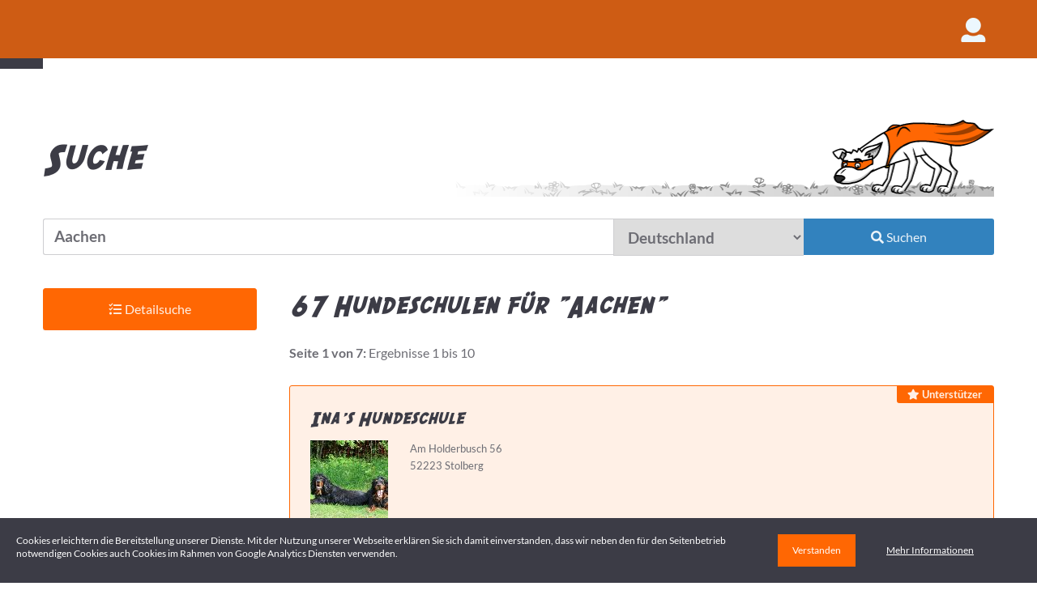

--- FILE ---
content_type: text/html; charset=UTF-8
request_url: https://www.hundeschulen-verzeichnis.com/verzeichnis/hundeschulen-Aachen?land=de
body_size: 10723
content:
<!doctype html>
<html>
<head>
		<link href="/img/favicon.png" rel="icon" type="image/png">	<title>67 Hundeschulen / Hundetrainer in Aachen</title>
<meta name="robots" content="index,follow">
<meta name="description" content="Sie suchen eine passende Hundeschule in Aachen? ✅ In dem modernsten und größten Verzeichnis Deutschlands finden Sie ein große Auswahl an Hundetrainern und Hundeschulen. ✅">	
	<meta name="keywords" content="Hundeschule,Hundeschule Berlin,Hundeschule München,Hundeschule Hamburg,Hundeschule Hannover">
	<meta property="og:title" content="Hundeschulen Verzeichnis | Jetzt Hundeschule in deiner Nähe finden">
	<meta property="og:image" content="https://www.hundeschulen-verzeichnis.com/theme/images/logo.png">
	<meta property="og:type" content="website">
	<meta property="og:url" content="http://www.hundeschulen-verzeichnis.com">
	<meta property="og:description" content="Jetzt Hundeschule finden! Sie suchen nach Hundeschulen in Ihrer Nähe oder besitzen eine? Jetzt suchen oder eintragen lassen. Über 2000 sind bereits eingetragen.">
	<meta property="dcterms:title" content="Hundeschulen Verzeichnis | Jetzt Hundeschule in deiner Nähe finden">
	<meta property="dcterms:identifier" content="www.hundeschulen-verzeichnis.com">
	<meta property="dcterms:description" content="Jetzt Hundeschule finden! Sie suchen nach Hundeschulen in Ihrer Nähe oder besitzen eine? Jetzt suchen oder eintragen lassen. Über 2000 sind bereits eingetragen.">
	<meta property="dcterms:subject" content="Hundeschule,Hundeschule Berlin,Hundeschule München,Hundeschule Hamburg,Hundeschule Hannover">
	<meta name="DC.title" content="Hundeschulen Verzeichnis | Jetzt Hundeschule in deiner Nähe finden">
	<meta name="DC.identifier" content="www.hundeschulen-verzeichnis.com">
	<meta name="DC.description" content="Jetzt Hundeschule finden! Sie suchen nach Hundeschulen in Ihrer Nähe oder besitzen eine? Jetzt suchen oder eintragen lassen. Über 2000 sind bereits eingetragen.">
	<meta name="DC.subject" content="Hundeschule,Hundeschule Berlin,Hundeschule München,Hundeschule Hamburg,Hundeschule Hannover">
		<link rel="stylesheet" href="/theme/style/dist/css/main.min.css">
	<link rel="stylesheet" href="/theme/style/dist/css/style.css">
		<meta charset="UTF-8"> <!-- HTML5 -->
	<meta http-equiv="content-type" content="text/html;charset=UTF-8"> <!-- HTML4 and older (to be sure) -->
	<meta name="viewport" content="width=device-width; initial-scale=1.0, maximum-scale=1.0, user-scalable=0">
	<script type="text/javascript" src="/theme/style/dist/js/jquery.min.js"></script><script>
		var disableColor = '#ff6703';
		var gaProperty = 'UA-17149373-26';
		var disableStr = 'ga-disable-' + gaProperty;

		if(document.cookie.indexOf(disableStr + '=false') > -1) {
			void(0);
		} else {
			window[disableStr] = true;
		};

		function gaOptout() {
			document.cookie = disableStr + '=true; expires=Thu, 31 Dec 2099 23:59:59 UTC; path=/';
			window[disableStr] = true;
		};

		function allowAndSave() {
			document.cookie = disableStr + '=false; expires=Thu, 31 Dec 2099 23:59:59 UTC; path=/';
			$('.disableCheck').remove();
		};

		function banAndSave() {
			gaOptout();
			$('.disableCheck').remove();
		};

		function disableCheck() {
			if(document.cookie.indexOf(disableStr + '=true') > -1 || document.cookie.indexOf(disableStr + '=false') > -1) {
				void(0);
			} else {
				if(document.cookie.indexOf(disableStr + '=false') > -1) var stateCheck = "erlaubt";
				else var stateCheck = "abgeschaltet";

				$('body').append('<div class="disableCheck"><div>Cookies erleichtern die Bereitstellung unserer Dienste. Mit der Nutzung unserer Webseite erklären Sie sich damit einverstanden, dass wir neben den für den Seitenbetrieb notwendigen Cookies auch Cookies im Rahmen von Google Analytics Diensten verwenden.</div><div><a href="javascript:allowAndSave();" id="allowAndSave" class="btnLink" style="background-color: ' + disableColor + ';">Verstanden</a><a href="/datenschutz" id="banAndSave" class="btnLink">Mehr Informationen</a></div></div>');
			};
		};

		$(document).ready(function(e) {
			disableCheck();
		});
	</script>
	<script>
		(function(i,s,o,g,r,a,m){i['GoogleAnalyticsObject']=r;i[r]=i[r]||function(){
			(i[r].q=i[r].q||[]).push(arguments)},i[r].l=1*new Date();a=s.createElement(o),
			m=s.getElementsByTagName(o)[0];a.async=1;a.src=g;m.parentNode.insertBefore(a,m)
		})(window,document,'script','https://www.google-analytics.com/analytics.js','ga');
		ga('create', 'UA-17149373-38', 'auto');
		ga('send', 'pageview');
	</script>
	<style>
		.disableCheck {
			display: table;
			position: fixed;
			left: 0;
			bottom: 0;
			padding: 20px;
			width: 100%;
			background-color: rgba(60, 60, 70, 1);
			z-index: 999999999;
		}

		.disableCheck,
		.disableCheck * {
			font-family: inherit;
			font-size: 12px;
			line-height: 16px;
			color: rgba(255, 255, 255, 1);
		}

		.disableCheck .lineLink, #banAndSave { text-decoration: underline; }

		.disableCheck .btnLink {
			display: inline-block;
			margin: 0 0 0 20px;
			padding: 12px 18px;
			background-color: transparent;
			color: rgba(255, 255, 255, 1);
		}

		.disableCheck div {
			display: table-cell;
			vertical-align: top;
			min-width: 320px;
		}

		@media(max-width: 760px) {
			.disableCheck,
			.disableCheck div { display: block; }

			.disableCheck .btnLink { margin: 20px 20px 0 0; }
		}
	</style>
	<script>
		(function(i,s,o,g,r,a,m){i['GoogleAnalyticsObject']=r;i[r]=i[r]||function(){
			(i[r].q=i[r].q||[]).push(arguments)},i[r].l=1*new Date();a=s.createElement(o),
			m=s.getElementsByTagName(o)[0];a.async=1;a.src=g;m.parentNode.insertBefore(a,m)
		})(window,document,'script','https://www.google-analytics.com/analytics.js','ga');
		ga('create', 'UA-17149373-38', 'auto');
		ga('send', 'pageview');
	</script>
</head>
<body>
		<header class="header">
	<div class="wrapper">
		<div class="grid grid-tight">
			<div class="col-6">
				<a href="/"><img src="/theme/images/logo.png" alt="Hundeschulen-Verzeichnis" height="114"></a>
			</div>
			<div class="col-6 ta-right">
										<a href="/hundeschule_eintragen" class="button button-header button-small"><i class="fas fa-user-plus"></i>&emsp;Hundeschule Eintragen</a>
						<a href="/login" class="button button-header button-small"><i class="fas fa-key"></i>&emsp;Mein Account</a>
							</div>
		</div>
	</div>
</header>	<nav class="nav">
	<div class="nav-wrapper">
		<div class="nav-brand hidden-nav">
			<a class="nav-brand-link" href="#">
				<img src="/theme/images/logo.png" alt="Hundeschulen-Verzeichnis" class="nav-brand-image">
			</a>
		</div>
		<ul class="nav-list">
			<li class="nav-item"><a href="/" class="nav-link"><i class="fas fa-fw fa-home"></i><span class="hidden-nav"> Startseite</span></a></li>
			<li class="nav-item hidden-nav"><a href="/login" class="nav-link"><i class="fas fa-fw fa-user"></i> Login</a></li>
			<li class="nav-item hidden-nav"><a href="/hundeschule_eintragen" class="nav-link"><i class="fas fa-fw fa-star"></i> Registrieren</a></li>
			<li class="nav-item nav-item-active"><a href="/verzeichnis" class="nav-link"><i class="fas fa-fw fa-search"></i> Hundeschulen</a></li>
					<li class="nav-item"><a href="/verzeichnis/hundeschulen-Unterstützer-Einträge" class="nav-link">Unterstüzer</a></li>
		<li class="nav-item"><a href="/ratgeber" class="nav-link">Ratgeber</a></li>
		<li class="nav-item"><a href="/kurse" class="nav-link">Kurse</a></li>
		<li class="nav-item"><a href="/links" class="nav-link">Links</a></li>
		<li class="nav-item"><a href="/hundehaftpflicht" class="nav-link">Hundehaftpflicht</a></li>
		<li class="nav-item"><span class="nav-link">Für Hundeschulen</span>
			<ul class="subnav">
				<li class="subnav-item"><a href="/hundeschule_eintragen" class="subnav-link">Hundeschule eintragen</a></li>
				<li class="subnav-item"><a href="/unterstuetzereintrag" class="subnav-link">Unterstützer werden</a></li>
			</ul>
		</li>
			</ul>
		<div class="nav-login">
			<a href="/login"><i class="fa fa-fw fa-user"></i></a>
		</div>
		<div class="nav-toggle">
			<div class="nav-toggle-button">
				<div class="nav-hamburger"></div>
			</div>
		</div>
	</div>
</nav>	<div class="content">
	<form class="wrapper">
		<h1 class="search-headline">Suche</h1>
						<div class="grid">
			<div class="col-12">
				<div class="form search-form">
					<div class="form-row">
						<div class="form-multi-input">
							<input required class="form-input form-input-large form-input-6" id="search-field" type="search" name="suche" placeholder="Ort"value="Aachen">
							<select class="form-input form-input-large form-input-2" name="land">
																																						<option value="de" selected>Deutschland</option>
																					<option value="at">Österreich</option>
																					<option value="ch">Schweiz</option>
																					<option value="be">Belgien</option>
																					<option value="nl">Niederlande</option>
																					<option value="lu">Luxemburg</option>
																					<option value="fr">Frankreich</option>
																					<option value="dk">Dänemark</option>
																					<option value="pl">Polen</option>
																					<option value="cz">Tschechien</option>
																																		</select>
							<button class="form-input form-input-2 button"><i class="fas fa-search"></i> Suchen</button>
						</div>
					</div>
				</div>
			</div>
			<div class="col-12 col-m-3">
									<div class="accordion" id="detailsuche">
						<div class="accordion-item">
							<div class="accordion-head">
								<div class="accordion-title ta-center"><i class="far fa-tasks"></i> Detailsuche</div>
							</div>
							<div class="accordion-content">
								<div class="accordion-content-container">
									<div class="form">
																					<div class="form-row">
												<label class="form-label">Suchradius</label>
																								<select class="form-input form-input-10" oninput="$(this).attr('name', 'radius')">
																																								<option value="25">25 km</option>
																											<option value="50" selected>50 km</option>
																											<option value="75">75 km</option>
																											<option value="100">100 km</option>
																											<option value="125">125 km</option>
																											<option value="150">150 km</option>
																											<option value="175">175 km</option>
																											<option value="200">200 km</option>
																									</select>
											</div>
																														<div class="container">
						<div class="form-row">
							<label class="form-label">Bietet Leistung</label>
														<select class="form-input form-input-10" oninput="$(this).attr('name', 'leistung')">
								<option selected></option>
																	<option value="einzeltraining">Einzeltraining</option>
																	<option value="gruppentraining">Gruppentraining</option>
																	<option value="apportieren">Apportieren</option>
																	<option value="welpenschule">Welpenschule</option>
																	<option value="clickertraining">Clickertraining</option>
																	<option value="verhaltenstherapie">Verhaltenstherapie</option>
																	<option value="kleinstobjektsuche">Kleinstobjektsuche</option>
																	<option value="distanzkontrolle">Distanzkontrolle</option>
																	<option value="antijagdtraining">Antijagdtraining</option>
																	<option value="nasenarbeit-mantrailing">Nasenarbeit/Man­trailing</option>
																	<option value="longieren">Longieren</option>
																	<option value="alltagstraining">Alltagstraining</option>
																	<option value="begleithundevorbereitungskurs">Begleithunde­vorbereitungskurs</option>
																	<option value="junghundekurs">Junghundekurs</option>
																	<option value="tagescoaching">Tagescoaching</option>
																	<option value="dogdance">Dogdance</option>
																	<option value="hundefuehrerschein">Hundeführerschein</option>
															</select>
						</div>
						<div class="form-row">
							<label class="form-label">Preis pro Stunde max.</label>
														<input type="number" class="form-input form-input-10" value="" placeholder="&euro;" oninput="$(this).attr('name', 'preis')">
						</div>
					</div>
									<div class="container">
						<p><strong>Hundeschule...</strong></p>
						<div class="form-row">
							<div class="checkbox">
								<input type="checkbox" value="1" id="filter-qualifications-certification" name="zertifizierungen">
								<label for="filter-qualifications-certification"><i class="fas fa-check checkbox-icon"></i></label>
							</div>
							<label class="form-label-inline">hat Zertifizierungen</label>
						</div>
						<div class="form-row">
							<div class="checkbox">
								<input type="checkbox" value="1" id="filter-qualifications-other" name="weiterbildungen">
								<label for="filter-qualifications-other"><i class="fas fa-check checkbox-icon"></i></label>
							</div>
							<label class="form-label-inline">hat Weiterbildungen</label>
						</div>
						<div class="form-row">
							<div class="checkbox">
								<input type="checkbox" value="1" id="filter-qualifications-visits" name="hausbesuche">
								<label for="filter-qualifications-visits"><i class="fas fa-check checkbox-icon"></i></label>
							</div>
							<label class="form-label-inline">macht Hausbesuche</label>
						</div>
						<div class="form-row">
							<label class="form-label">Selbstständig seit mindestens</label>
							<select class="form-input form-input-10" id="founding-select" data-name="selbststaendigseit">
																								<option value="2026" selected>diesem Jahr</option>
								<option value="2025">letztem Jahr</option>
																	<option value="2024">2 Jahren</option>
																	<option value="2022">4 Jahren</option>
																	<option value="2020">6 Jahren</option>
																	<option value="2018">8 Jahren</option>
																	<option value="2016">10 Jahren</option>
															</select>
						</div>
					</div>
																			<div class="form-row form-row-controls">
											<button class="button fluid"><i class="fas fa-filter"></i> Detailsuche starten</button>
										</div>
									</div>
								</div>
							</div>
						</div>
					</div>
								<div class="container container-bordered visible-m">
					<a href="/verzeichnis/karte?ref=Aachen&land=de" class="button button-ghost fluid"><i class="fas fa-map"></i> Suche auf Karte</a>
							<a href="/verzeichnis/bundeslaender" class="button button-ghost fluid"><i class="fas fa-shield"></i> Bundesländer</a>
		<a href="/verzeichnis/staedte" class="button button-ghost fluid"><i class="fas fa-building"></i> Städte</a>
					</div>
			</div>
			<div class="col-12 col-m-9">
																								<h2>67 Hundeschulen für "Aachen"</h2>
										<p><strong>Seite 1 von 7:</strong> Ergebnisse 1 bis 10</p>
													<div class="buttonbar visible-nav">
				<a href="#freilauf" class="button brand">Hundefreilaufflächen Aachen</a>
				<a href="#ausfluege" class="button brand">Ausflüge mit Hund</a>
				<a href="#hundesteuer" class="button brand">Hundesteuer Aachen</a>
			</div>
			<div class="hidden-nav form">
				<select onchange="window.location.hash=this.value" class="form-input button brand" style="border:none">
					<option disabled selected>Ratgeber</option>
					<option value="freilauf">Hundefreilaufflächen Aachen</option>
					<option value="ausfluege">Ausflüge mit Hund</option>
					<option value="hundesteuer">Hundesteuer Aachen</option>
				</select>
			</div>
																																					<a name="ina-39-s-hundeschule" class="search-result search-result-premium" href="/verzeichnis/hundeschulen/ina-39-s-hundeschule?ref=Aachen&land=de">
							<div class="search-result-premiumbadge"><i class="fas fa-star"></i> Unterstützer</div>							<div class="grid grid-tight">
								<div class="col-12">
									<h3 class="search-result-title">Ina&#39;s Hundeschule</h3>
								</div>
								<div class="col-12 col-l-6">
									<img src="/img/user/avatars/6304_189065273.jpg" alt="" class="float-left">
																		<p style="margin-top:0">Am Holderbusch 56<br>52223 Stolberg</p>
																	</div>
								<div class="col-12 col-l-3">
																		<p><strong><i class="far fa-fw fa-map-pin"></i> Entfernung:</strong> ca. 9 km<br><strong><i class="far fa-fw fa-phone"></i> Telefon:</strong> 0171 49 50 380</p>
																	</div>
																<div class="col-12 col-l-3">
									<strong><i class="far fa-fw fa-address-card"></i> Profilvollständigkeit:</strong> 79%<span class="search-result-completeness"><span class="search-result-completeness-bar success" style="width:79%"></span></span>
								</div>
							</div>
													</a>
																																															<a name="hunde-service-schenzer" class="search-result search-result-premium" href="/verzeichnis/hundeschulen/hunde-service-schenzer?ref=Aachen&land=de">
							<div class="search-result-premiumbadge"><i class="fas fa-star"></i> Unterstützer</div>							<div class="grid grid-tight">
								<div class="col-12">
									<h3 class="search-result-title">Hunde-Service Schenzer</h3>
								</div>
								<div class="col-12 col-l-6">
									<img src="/img/user/avatars/6696_801537296.jpg" alt="" class="float-left">
																		<p style="margin-top:0">Am Bildchen 7<br>53909 Zülpich</p>
																	</div>
								<div class="col-12 col-l-3">
																		<p><strong><i class="far fa-fw fa-map-pin"></i> Entfernung:</strong> ca. 41 km<br><strong><i class="far fa-fw fa-phone"></i> Telefon:</strong> 01746834089</p>
																	</div>
																<div class="col-12 col-l-3">
									<strong><i class="far fa-fw fa-address-card"></i> Profilvollständigkeit:</strong> 93%<span class="search-result-completeness"><span class="search-result-completeness-bar success" style="width:93%"></span></span>
								</div>
							</div>
													</a>
																																															<a name="die-hundetrainerin-com" class="search-result" href="/verzeichnis/hundeschulen/die-hundetrainerin-com?ref=Aachen&land=de">
														<div class="grid grid-tight">
								<div class="col-12">
									<h3 class="search-result-title">Die-Hundetrainerin.com</h3>
								</div>
								<div class="col-12 col-l-6">
									<img src="/img/user/avatars/6731_751890634.jpg" alt="" class="float-left">
																		<p style="margin-top:0">Burtscheider Str. 102<br>52066 Aachen</p>
																	</div>
								<div class="col-12 col-l-3">
																		<p><strong><i class="far fa-fw fa-map-pin"></i> Entfernung:</strong> ca. 1 km<br><strong><i class="far fa-fw fa-phone"></i> Telefon:</strong> +49 15566149295</p>
																	</div>
																<div class="col-12 col-l-3">
									<strong><i class="far fa-fw fa-address-card"></i> Profilvollständigkeit:</strong> 86%<span class="search-result-completeness"><span class="search-result-completeness-bar success" style="width:86%"></span></span>
								</div>
							</div>
													</a>
																																															<a name="aix_canis" class="search-result" href="/verzeichnis/hundeschulen/aix_canis?ref=Aachen&land=de">
														<div class="grid grid-tight">
								<div class="col-12">
									<h3 class="search-result-title">AixCanis</h3>
								</div>
								<div class="col-12 col-l-6">
									<img src="/img/core/default-avatar.jpg" alt="" class="float-left">
																		<p style="margin-top:0">Eupener Str. 219<br>52066 Aachen</p>
																	</div>
								<div class="col-12 col-l-3">
																		<p><strong><i class="far fa-fw fa-map-pin"></i> Entfernung:</strong> ca. 1 km<br><strong><i class="far fa-fw fa-phone"></i> Telefon:</strong> +49 178-1791051</p>
																	</div>
																<div class="col-12 col-l-3">
									<strong><i class="far fa-fw fa-address-card"></i> Profilvollständigkeit:</strong> 29%<span class="search-result-completeness"><span class="search-result-completeness-bar danger" style="width:29%"></span></span>
								</div>
							</div>
													</a>
																																															<a name="busch_m" class="search-result" href="/verzeichnis/hundeschulen/busch_m?ref=Aachen&land=de">
														<div class="grid grid-tight">
								<div class="col-12">
									<h3 class="search-result-title">Busch M.</h3>
								</div>
								<div class="col-12 col-l-6">
									<img src="/img/core/default-avatar.jpg" alt="" class="float-left">
																		<p style="margin-top:0">Kaiser-Friedrich-Allee 61<br>52074 Aachen</p>
																	</div>
								<div class="col-12 col-l-3">
																		<p><strong><i class="far fa-fw fa-map-pin"></i> Entfernung:</strong> ca. 1 km<br><strong><i class="far fa-fw fa-phone"></i> Telefon:</strong> (0241) 18 99 29 31</p>
																	</div>
																<div class="col-12 col-l-3">
									<strong><i class="far fa-fw fa-address-card"></i> Profilvollständigkeit:</strong> 29%<span class="search-result-completeness"><span class="search-result-completeness-bar danger" style="width:29%"></span></span>
								</div>
							</div>
													</a>
																																															<a name="die-spuernasen" class="search-result" href="/verzeichnis/hundeschulen/die-spuernasen?ref=Aachen&land=de">
														<div class="grid grid-tight">
								<div class="col-12">
									<h3 class="search-result-title">Die Spürnasen</h3>
								</div>
								<div class="col-12 col-l-6">
									<img src="/img/core/default-avatar.jpg" alt="" class="float-left">
																		<p style="margin-top:0">Bungartsweg 7<br>52074 Aachen</p>
																	</div>
								<div class="col-12 col-l-3">
																		<p><strong><i class="far fa-fw fa-map-pin"></i> Entfernung:</strong> ca. 1 km<br><strong><i class="far fa-fw fa-phone"></i> Telefon:</strong> 0241 - 40 18 420</p>
																	</div>
																<div class="col-12 col-l-3">
									<strong><i class="far fa-fw fa-address-card"></i> Profilvollständigkeit:</strong> 29%<span class="search-result-completeness"><span class="search-result-completeness-bar danger" style="width:29%"></span></span>
								</div>
							</div>
													</a>
																																															<a name="fellgefluester" class="search-result" href="/verzeichnis/hundeschulen/fellgefluester?ref=Aachen&land=de">
														<div class="grid grid-tight">
								<div class="col-12">
									<h3 class="search-result-title">Fellgeflüster</h3>
								</div>
								<div class="col-12 col-l-6">
									<img src="/img/core/default-avatar.jpg" alt="" class="float-left">
																		<p style="margin-top:0">Mauerstr. 42<br>52064 Aachen</p>
																	</div>
								<div class="col-12 col-l-3">
																		<p><strong><i class="far fa-fw fa-map-pin"></i> Entfernung:</strong> ca. 1 km<br><strong><i class="far fa-fw fa-phone"></i> Telefon:</strong> 0151 152 88 037</p>
																	</div>
																<div class="col-12 col-l-3">
									<strong><i class="far fa-fw fa-address-card"></i> Profilvollständigkeit:</strong> 29%<span class="search-result-completeness"><span class="search-result-completeness-bar danger" style="width:29%"></span></span>
								</div>
							</div>
													</a>
																																															<a name="golden_retriever_aus_aquis_grana" class="search-result" href="/verzeichnis/hundeschulen/golden_retriever_aus_aquis_grana?ref=Aachen&land=de">
														<div class="grid grid-tight">
								<div class="col-12">
									<h3 class="search-result-title">Golden Retriever aus Aquis Grana</h3>
								</div>
								<div class="col-12 col-l-6">
									<img src="/img/core/default-avatar.jpg" alt="" class="float-left">
																		<p style="margin-top:0">Preusweg 93<br>52074 Aachen</p>
																	</div>
								<div class="col-12 col-l-3">
																		<p><strong><i class="far fa-fw fa-map-pin"></i> Entfernung:</strong> ca. 1 km<br><strong><i class="far fa-fw fa-phone"></i> Telefon:</strong> 0241 701 929 50</p>
																	</div>
																<div class="col-12 col-l-3">
									<strong><i class="far fa-fw fa-address-card"></i> Profilvollständigkeit:</strong> 29%<span class="search-result-completeness"><span class="search-result-completeness-bar danger" style="width:29%"></span></span>
								</div>
							</div>
													</a>
																																															<a name="hundezeit_kontor" class="search-result" href="/verzeichnis/hundeschulen/hundezeit_kontor?ref=Aachen&land=de">
														<div class="grid grid-tight">
								<div class="col-12">
									<h3 class="search-result-title">Hundezeit Kontor</h3>
								</div>
								<div class="col-12 col-l-6">
									<img src="/img/core/default-avatar.jpg" alt="" class="float-left">
																		<p style="margin-top:0">Reichsweg  71<br>52068 Aachen</p>
																	</div>
								<div class="col-12 col-l-3">
																		<p><strong><i class="far fa-fw fa-map-pin"></i> Entfernung:</strong> ca. 1 km<br><strong><i class="far fa-fw fa-phone"></i> Telefon:</strong> 0241 475 98 30</p>
																	</div>
																<div class="col-12 col-l-3">
									<strong><i class="far fa-fw fa-address-card"></i> Profilvollständigkeit:</strong> 29%<span class="search-result-completeness"><span class="search-result-completeness-bar danger" style="width:29%"></span></span>
								</div>
							</div>
													</a>
																																															<a name="kutsch_j" class="search-result" href="/verzeichnis/hundeschulen/kutsch_j?ref=Aachen&land=de">
														<div class="grid grid-tight">
								<div class="col-12">
									<h3 class="search-result-title">Kutsch J.</h3>
								</div>
								<div class="col-12 col-l-6">
									<img src="/img/core/default-avatar.jpg" alt="" class="float-left">
																		<p style="margin-top:0">Burgstr. 90<br>52074 Aachen-Vaalserquarti</p>
																	</div>
								<div class="col-12 col-l-3">
																		<p><strong><i class="far fa-fw fa-map-pin"></i> Entfernung:</strong> ca. 1 km<br><strong><i class="far fa-fw fa-phone"></i> Telefon:</strong> (0241) 87 47 33</p>
																	</div>
																<div class="col-12 col-l-3">
									<strong><i class="far fa-fw fa-address-card"></i> Profilvollständigkeit:</strong> 29%<span class="search-result-completeness"><span class="search-result-completeness-bar danger" style="width:29%"></span></span>
								</div>
							</div>
													</a>
																											<div class="container">
						<nav class="pagination pagination-center">
							<div class="pagination-pages">
																									<a class="pagination-item pagination-current" href="?seite=1&land=de">1</a>
																	<a class="pagination-item" href="?seite=2&land=de">2</a>
																	<a class="pagination-item" href="?seite=3&land=de">3</a>
																	<a class="pagination-item" href="?seite=4&land=de">4</a>
																	<a class="pagination-item" href="?seite=5&land=de">5</a>
																	<a class="pagination-item" href="?seite=6&land=de">6</a>
																	<a class="pagination-item" href="?seite=7&land=de">7</a>
																									<a class="pagination-item pagination-control" href="?seite=2&land=de"><i class="fas fa-fw fa-caret-right"></i></a>
															</div>
						</nav>
					</div>
					﻿<div class="anchor-target" id="freilauf"></div>
<section class="container">
<h1><strong>Hundefreilauffl&auml;chen und Hundewiesen in Aachen</strong></h1>
<dl class="list">
<dt><strong>Ahornweg: </strong></dt>
<dd>Diese Gr&uuml;nfl&auml;che von ca. 250 qm bietet Ihnen und Ihrem Vierbeiner viel Fl&auml;che f&uuml;r Auslauf und Spa&szlig;.</dd>
<dt><strong>Albert-Maas-Stra&szlig;e: </strong></dt>
<dd>Eine knapp 170 qm gro&szlig;e Gr&uuml;nfl&auml;che bietet sich auf dem Areal zwischen der Albert-Maas-Stra&szlig;e und den Aachener Stadtwerken. Hier kann sich Ihr Vierbeiner, am Rande vom Aachener Stadtkern, ordentlich austoben.</dd>
<dt><strong>Alt-Haarener Stra&szlig;e / Ecke&nbsp; Bogenstra&szlig;e: </strong></dt>
<dd>Auf knapp 210 qm k&ouml;nnen Sie hier Ihren Hund mitten in Aachen bespa&szlig;en und Auslauf g&ouml;nnen.</dd>
<dt><strong>Am Neuenhof: </strong></dt>
<dd>Zwischen der Hans-B&ouml;ckler-Allee und der Stra&szlig;e "Am Neuenhof" finden Sie mehrere Gr&uuml;nfl&auml;chen, die Ihrem Hund jede Menge Auslauffl&auml;che bieten.</dd>
<dt><strong>Augustastra&szlig;e:</strong></dt>
<dd>Einer der gr&ouml;&szlig;eren Gr&uuml;nfl&auml;chen f&uuml;r Hunde finden Sie an der Augustrastra&szlig;e. Das Areal hat ca. 300 qm und befindet sich hinter den Geb&auml;uden an der Augustastra&szlig;e / Ecke Friedrichstra&szlig;e.</dd>
<dt><strong>Bogenstra&szlig;e: </strong></dt>
<dd>Zwischen der Bogenstra&szlig;e und der Alt-Haarener-Stra&szlig;e in Aachen finden Sie etwa 200 qm Gr&uuml;nfl&auml;che, die Ihrem Hund viel Platz zum Herumtoben bietet.</dd>
<dt><strong>Bungert: </strong></dt>
<dd>Zwischen dem Berliner Ring und der Stra&szlig;e Bungert kann Ihr Hund sich auf einer Fl&auml;che von ca. 140 qm austoben und sich verausgaben.</dd>
<dt><strong>B&uuml;rgerpark am Moltkebahnhof: </strong></dt>
<dd>Der B&uuml;rgerpark an der Goffartstra&szlig;e in Aachen ist ein beliebter Treffpunkt f&uuml;r Hundefreunde und bietet jede Menge Platz und Ruhefl&auml;chen f&uuml;r Tier und Halter.</dd>
<dt><strong>Driescher Hof:</strong></dt>
<dd>An der Hermann-Sudermann-Stra&szlig;e in Aachen finden Sie den Driescher Hof, der mit knapp 200 qm eine perfekte Gelegenheit f&uuml;r Sie und Ihren Hund bietet, um sich auszutoben und Gassi zu gehen.</dd>
<dt><strong>Eckenerstra&szlig;e &amp; Vennbahn: </strong></dt>
<dd>Wo sich diese beiden in Aachen treffen, steht Ihnen mit knapp 300 qm eine gro&szlig;artige Hundewiese inmitten des Stadtgebietes zur Verf&uuml;gung. Geben Sie dazu einfach&nbsp; <br /> "Eckenerstra&szlig;e &amp; Vennbahn" in Ihr Navi ein und Sie finden direkt hin.</dd>
<dt><strong>Farwickpark: </strong></dt>
<dd>Der Fawickpark ist Teil des Aachener Stadtparks und ist an dem Verbindungsweg zwischen der Margratenstra&szlig;e und der Passstra&szlig;e gelegen. Hier k&ouml;nnen sich Hunde auf einer Fl&auml;che von ca. 200 qm austoben und herumtollen. Sollten Sie ein Navi bzw. Google Maps nutzen, m&uuml;ssen Sie "Rolandstra&szlig;e 52, Aachen" eingeben um die Hundewiese zu erreichen.</dd>
<dt><strong>Frankenberger Park: </strong></dt>
<dd>Der an der Bismarckstra&szlig;e gelegene Frankenberger Park bietet auf 200 qm Gr&uuml;nfl&auml;che zwischen Burg und Bunker viel Platz f&uuml;r Ihren geliebten Vierbeiner.</dd>
<dt><strong>Friedlandstra&szlig;e: </strong></dt>
<dd>Gegen&uuml;ber des Ibis Hotels in der Friedlandstra&szlig;e befindet sich eine ca. 250 qm gro&szlig;e Auslauffl&auml;che f&uuml;r Ihre geliebte Fellnase. Die Fl&auml;che erstreckt sich bis zum Marschiertor und bietet neben vielen B&auml;umen auch weitl&auml;ufige Gr&uuml;nfl&auml;chen.</dd>
<dt><strong>Hollandwiese: </strong></dt>
<dd>Besonders viel Auslauf findet Ihr Hund auf der bekannten Aachener Hollandwiese, welche sich am Pariser Ring befindet. Auf knapp 160 qm k&ouml;nnen Sie hier Ihren Hund bespa&szlig;en. Besonders klasse ist an dieser Wiese, dass sie l&auml;nglich verl&auml;uft und Ihr Hund &uuml;ber l&auml;ngere Strecken laufen kann.</dd>
<dt><strong>Kaiser-Friedrich-Park:</strong></dt>
<dd>Eine Fl&auml;che von ca. 250 qm bietet die Hundewiese in der Goethestra&szlig;e in Aachen. Der Park ist fu&szlig;l&auml;ufig vom Freibad Hangeweiher zu erreichen und bietet viel Abwechslung.</dd>
<dt><strong>Marktplatz Brand:</strong></dt>
<dd>Zwischen dem Marktplatz Brand und der Kirchheidstra&szlig;e in Aachen finden Sie eine ca. 300 qm gro&szlig;e Gr&uuml;nfl&auml;che, die Ihnen und Ihrem Hund jede Menge Platz f&uuml;r viel Spa&szlig; garantiert.hslung.</dd>
<dt><strong>Kaiser-Friedrich-Park:</strong></dt>
<dd>Eine Fl&auml;che von ca. 250 qm bietet die Hundewiese in der Goethestra&szlig;e in Aachen. Der Park ist fu&szlig;l&auml;ufig vom Freibad Hangeweiher zu erreichen und bietet viel Abwechslung.</dd>
<dt><strong>Marktplatz Brand: </strong></dt>
<dd>Zwischen dem Marktplatz Brand und der Kirchheidstra&szlig;e in Aachen finden Sie eine ca. 300 qm gro&szlig;e Gr&uuml;nfl&auml;che, die Ihnen und Ihrem Hund jede Menge Platz f&uuml;r viel Spa&szlig; garantiert.</dd>
<dt><strong>Oppenhoffallee:</strong></dt>
<dd>Einen mit 80 qm eher kleinen, aber feinen Park finden Sie an der Viktoriallee in Aachen.</dd>
<dt><strong>Richardstr:</strong></dt>
<dd>Auf einer Fl&auml;che von ca. 600 qm k&ouml;nnen sich Hunde auf der Hundewiese an der Richardstr. / Ecke Gottfriedstra&szlig;e austoben.</dd>
<dt><strong>Stadtgarten:</strong></dt>
<dd>Im Stadtgarten, der Teil des Aachener Stadtparks ist, finden Sie an der Seite des Kongressdenkmals eine Fl&auml;che von knapp 150 qm, auf der Ihr Hund sich verausgaben und austoben kann.</dd>
<dt><strong>Westpark:</strong></dt>
<dd>Diese Hundewiese in der Innenstadt Aachens finden Sie in der Gartenstr. Hunde k&ouml;nnen sich hier auf einer Fl&auml;che von knapp 200 qm austoben und herumspielen.</dd>
<dt><strong>Richardstr:</strong></dt>
<dd>Auf einer Fl&auml;che von ca. 600 qm k&ouml;nnen sich Hunde auf der Hundewiese an der Richardstr. / Ecke Gottfriedstra&szlig;e austoben.</dd>
</dl>
<h2>Probefl&auml;chen:</h2>
<dl class="list">
<dt>Heidingsfeld(Waschplatz):</dt>
<dd>Unterhalb Parkplatz M&ouml;belhaus Neubert. Zwischen dem Waschplatz und der DLRG.</dd>
<dt>Lengfeld:</dt>
<dd>Gr&uuml;nanlage W&ouml;llrieder H&ouml;he. Bereich Carl-Zeiss-Stra&szlig;e und Otto-Stein-Stra&szlig;e (siehe &ouml;rtlicher Beschilderung)</dd>
<dt>Rottenbauer:</dt>
<dd>Bereich zwischen Bolzplatz Kalkofen und Radweg Rottenbaurer Grund'</dd>
</dl>
</section>
<div class="anchor-target" id="ausfluege"></div>
<section class="container">
<h1>Ausfl&uuml;ge in W&uuml;rzburg f&uuml;r die Familie mit Hund</h1>
<p><strong>Ihr Hund geh&ouml;rt zur Familie</strong> und m&ouml;chte nicht gern &bdquo;Drau&szlig;en bleiben&ldquo;. Nachfolgend haben wir Ihnen einige Ausfl&uuml;ge herausgesucht, bei denen alle Familienmitglieder auf Ihre Kosten kommen.</p>
<p>Und los geht's!</p>
<h2>1. Gillesbachtal Aachen</h2>
<p>Das Gillesbachtal bietet auf einer Fl&auml;che von knapp 1.4 Hektar viel Platz f&uuml;r Ihre Familie samt Hund. Sie finden im n&auml;heren Umkreis kostenpflichtige Parkpl&auml;tze, welche Ihnen Ihren Besuch angenehmer gestalten. Als Besonderheit sei erw&auml;hnt, dass es hier auch einen Campingplatz sowie Stellp&auml;tze f&uuml;r Wohnmobile und Wohnwagen gibt.</p>
<p>Sie erreichen das Gillesbachtal &uuml;ber die Stra&szlig;en &bdquo;Im Gillesbachtal&ldquo; und den &bdquo;Wilhelm-Pitz-Weg&ldquo;.</p>
<h2>2. Park Altes Klinikum Aachen</h2>
<p>Auf einer Fl&auml;che von 1.5 Hektar k&ouml;nnen Sie einen wundersch&ouml;nen Spaziergang im Gr&uuml;nen im Herzen Aachens machen und Ihren Hund dabei freilaufen lassen. Sie erreichen den Park &uuml;ber die &bdquo;Anton-Kurze-Allee&ldquo; und die &bdquo;Goethestra&szlig;e&ldquo;.</p>
<h2>3. Nationalpark Eifel</h2>
<p>Der etwa 107 qm&sup2; Nationalpark ist ca. 45 km vom Aachener Zentrum entfernt und ist mit dem Auto in ca. einer Stunde zu erreichen. Der Park verl&auml;uft entlang der &bdquo;Urft&ldquo; und beherbergt eine Vielzahl an Wildtieren wie Wildkatzen, Rothirsche und Uhus.</p>
<h2>4. Beach Club Eifel</h2>
<p>Machen Sie doch einen Ausflug nach Eschauel, wo Sie im Beach Club Eifel einen sch&ouml;nen Badetag einlegen und das Wetter genie&szlig;en k&ouml;nnen. Das absolute Highlight f&uuml;r Ihre Fellnase ist der Hundestrand, der extra f&uuml;r die Vierbeiner angelegt wurde. Die Lokation ist ca. 40 km von Aachen entfernt und ist definitiv ein Riesenspa&szlig; f&uuml;r Hund und Familie. Die Adresse zur Eingabe ins Navi lautet &bdquo;Eschaueler Weg 99, 52385 Nideggen&ldquo;.</p>
</section>
<div class="anchor-target" id="hundesteuer"></div>
<section class="container">
<h1>Hundesteuer in Aachen</h1>
<p>Alle Hunde im Stadtgebiet Aachens unterliegen der Steuerpflicht und m&uuml;ssen registriert werden. Zu beachten ist, dass bei &Uuml;bernahme eines Hundes die Steuerpflicht am 1. des Folgemonats nach &Uuml;bernahme beginnt.</p>
<p>Wird ein Hund zur Probe, zum Anlernen, zur Verwahrung oder lediglich zur Pflege gehalten, so tritt die Hundesteuerpflicht in Kraft, sobald der Zeitraum von zwei Monaten &uuml;berschritten wurde.</p>
<p>W&auml;chst ein Hund dem Halter durch Geburt zu, so beginnt die Steuerpflicht mit dem 1. des Monats, sobald der Hund drei Monate alt wird.</p>
<p>Die H&ouml;he der Hundesteuer betr&auml;gt bei einem Hund 120 &euro;, bei zwei Hunden 144 Euro (je Tier) und bei drei und mehr Hunden 156 &euro; (je Tier). F&uuml;r Hunderassen, welche als gef&auml;hrlich eingestuft wurden, gelten h&ouml;here S&auml;tze, welche Sie hier finden. Dar&uuml;ber hinaus finden Sie dort Informationen &uuml;ber die Definition der jeweiligen Einstufungen.</p>
<p>Des Weiteren besteht die M&ouml;glichkeit Ihren Hund Online anzumelden bzw. abzumelden. Klicken Sie dazu einfach auf die angef&uuml;hrten. (Quelle: https://serviceportal.aachen.de /Stand Mai: 2019)</p>
<h3>Kontakt</h3>
<p>Veranlagungssachgebiete Hundesteuer FB 22/101<br />[Geb&auml;ude Habsburgerallee 11-13]<br />Habsburgerallee 11-13<br />52064 Aachen</p>
<h3>Servicezeiten</h3>
<p><br />Mo-Do : 08:00 &ndash; 15:00 Uhr</p>
<p>Fr. : 08:00 &ndash; 13:00 Uhr</p>
<p>oder nach Vereinbarung</p>
<h3>Ansprechpartner/innen</h3>
<p><br />Frau Sous: Hundesteuer: A - Bq - Tel.: 0241 432-2215</p>
<p>Frau Dreger: Hundesteuer: Br - E&nbsp;Tel.: 0241 432-2216</p>
<p>Frau Houben: Hundesteuer: F - He&nbsp;Tel.: 0241 432-2240</p>
<p>Frau Syrig: Hundesteuer: Hf - J&nbsp;Tel.: 0241 432-2218</p>
<p>Frau Birken: Hundesteuer: K - Le&nbsp;Tel.: 0241 432-2255</p>
<p>Frau Ruschinzik: Hundesteuer: Lf - N&nbsp;Tel.: 0241 432-2217</p>
<p>Frau Winkels: Hundesteuer: O - R&nbsp;Tel.: 0241 432-2243</p>
<p>Frau Picard: Hundesteuer: S - Sc&nbsp;Tel.: 0241 432-2214</p>
<p>Frau Carstensen: Hundesteuer: Sd - Th&nbsp;Tel.: 0241 432-2230</p>
<p>Herr Hammers: Hundesteuer: Ti - Z&nbsp;Tel.: 0241 432-2241</p>
</section>
<section class="container">
</section>							<div class="buttonbar visible-nav">
					<a href="#freilauf" class="button brand">Hundefreilaufflächen Aachen</a>
					<a href="#ausfluege" class="button brand">Ausflüge mit Hund</a>
					<a href="#hundesteuer" class="button brand">Hundesteuer Aachen</a>
				</div>
				<div class="hidden-nav form">
					<select onchange="window.location.hash=this.value" class="form-input button brand" style="border:none">
						<option disabled selected>Ratgeber</option>
						<option value="freilauf">Hundefreilaufflächen Aachen</option>
						<option value="ausfluege">Ausflüge mit Hund</option>
						<option value="hundesteuer">Hundesteuer Aachen</option>
					</select>
				</div>
						<div class="container ta-center">
				<a href="#" class="button"><i class="fa fa-arrow-up"></i> Zum Anfang</a>
			</div>
										</div>
		</div>
	</form>
</div>	<footer class="footer">
	<div class="wrapper">
		<div class="grid">
			<div class="col-12 col-m-4">
				<div class="footer-headline">Hundeschulen-Verzeichnis</div>
				<nav class="footer-nav">
					<ul>
						<li><a href="/impressum">Impressum</a></li>
						<li><a href="/nutzungsbedingungen">Nutzungsbedingungen</a></li>
						<li><a href="/datenschutz">Datenschutzerklärung</a></li>
					</ul>
					<br>
					<ul>
						<li><a href="/">Startseite</a></li>
						<li><a href="/verzeichnis">Suche</a></li>
						<li><a href="/verzeichnis/karte?ref=Aachen&land=de">Suche auf Karte</a></li>
						<li><a href="/verzeichnis/bundeslaender">Suche nach Bundesländern</a></li>
						<li><a href="/verzeichnis/staedte">Suche nach Städten</a></li>
					</ul>
					<br>
					<ul>
						
								<li><a href="/verzeichnis/hundeschulen-Unterstützer-Einträge">Unterstützer</a></li>
		<li><a href="/ratgeber">Ratgeber</a></li>
		<li><a href="/kurse">Kurse</a></li>
		<li><a href="/links">Links</a></li>
		<li><a href="/hundehaftpflicht">Hundehaftpflicht</a></li>
		<li><a href="/hundeschule_eintragen">Für Hundeschulen</a></li>
						</ul>
				</nav>
			</div>
			<div class="col-12 col-m-4">
				<div class="footer-headline">Hundeschulen Städte</div>
				<ul>
					<li><a href="https://www.hundeschulen-verzeichnis.com/verzeichnis/hundeschulen-Aachen?land=de">Hundeschulen Aachen</a></li>
					<li><a href="https://www.hundeschulen-verzeichnis.com/verzeichnis/hundeschulen-Augsburg?land=de">Hundeschulen Augsburg</a></li>
					<li><a href="https://www.hundeschulen-verzeichnis.com/verzeichnis/hundeschulen-Bergisch%20Gladbach?land=de">Hundeschulen Bergisch Gladbach</a></li>
					<li><a href="https://www.hundeschulen-verzeichnis.com/verzeichnis/hundeschulen-Berlin?land=de">Hundeschulen Berlin</a></li>
					<li><a href="https://www.hundeschulen-verzeichnis.com/verzeichnis/hundeschulen-Bielefeld?land=de">Hundeschulen Bielefeld</a></li>
					<li><a href="https://www.hundeschulen-verzeichnis.com/verzeichnis/Bochum">Hundeschulen Bochum</a></li>
					<li><a href="https://www.hundeschulen-verzeichnis.com/verzeichnis/Bonn">Hundeschulen Bonn</a></li>
					<li><a href="https://www.hundeschulen-verzeichnis.com/verzeichnis/Bottrop">Hundeschulen Bottrop</a></li>
					<li><a href="https://www.hundeschulen-verzeichnis.com/verzeichnis/Braunschweig">Hundeschulen Braunschweig</a></li>
					<li><a href="https://www.hundeschulen-verzeichnis.com/verzeichnis/Bremen">Hundeschulen Bremen</a></li>
					<li><a href="https://www.hundeschulen-verzeichnis.com/verzeichnis/Bremerhaven">Hundeschulen Bremerhaven</a></li>
					<li><a href="https://www.hundeschulen-verzeichnis.com/verzeichnis/Chemnitz">Hundeschulen Chemnitz</a></li>
					<li><a href="https://www.hundeschulen-verzeichnis.com/verzeichnis/Darmstadt">Hundeschulen Darmstadt</a></li>
					<li><a href="https://www.hundeschulen-verzeichnis.com/verzeichnis/Dortmund">Hundeschulen Dortmund</a></li>
					<li><a href="https://www.hundeschulen-verzeichnis.com/verzeichnis/Dresden">Hundeschulen Dresden</a></li>
					<li><a href="https://www.hundeschulen-verzeichnis.com/verzeichnis/Duisburg">Hundeschulen Duisburg</a></li>
				</ul>
			</div>
			<div class="col-12 col-m-4 footer-staedte-abstand">
				<ul>
					<li><a href="https://www.hundeschulen-verzeichnis.com/verzeichnis/Düsseldorf">Hundeschulen Düsseldorf</a></li>
					<li><a href="https://www.hundeschulen-verzeichnis.com/verzeichnis/Erfurt">Hundeschulen Erfurt</a></li>
					<li><a href="https://www.hundeschulen-verzeichnis.com/verzeichnis/Erlangen">Hundeschulen Erlangen</a></li>
					<li><a href="https://www.hundeschulen-verzeichnis.com/verzeichnis/Essen">Hundeschulen Essen</a></li>
					<li><a href="https://www.hundeschulen-verzeichnis.com/verzeichnis/Frankfurt am Main">Hundeschulen Frankfurt am Main</a></li>
					<li><a href="https://www.hundeschulen-verzeichnis.com/verzeichnis/Freiburg im Breisgau">Hundeschulen Freiburg im Breisgau</a></li>
					<li><a href="https://www.hundeschulen-verzeichnis.com/verzeichnis/Fürth">Hundeschulen Fürth</a></li>
					<li><a href="https://www.hundeschulen-verzeichnis.com/verzeichnis/Gelsenkirchen">Hundeschulen Gelsenkirchen</a></li>
					<li><a href="https://www.hundeschulen-verzeichnis.com/verzeichnis/Göttingen">Hundeschulen Göttingen</a></li>
					<li><a href="https://www.hundeschulen-verzeichnis.com/verzeichnis/Hagen">Hundeschulen Hagen</a></li>
					<li><a href="https://www.hundeschulen-verzeichnis.com/verzeichnis/Halle (Saale)">Hundeschulen Halle (Saale)</a></li>
					<li><a href="https://www.hundeschulen-verzeichnis.com/verzeichnis/Hamburg">Hundeschulen Hamburg</a></li>
					<li><a href="https://www.hundeschulen-verzeichnis.com/verzeichnis/Hamm">Hundeschulen Hamm</a></li>
					<li><a href="https://www.hundeschulen-verzeichnis.com/verzeichnis/Hannover">Hundeschulen Hannover</a></li>
					<li><a href="https://www.hundeschulen-verzeichnis.com/verzeichnis/Heidelberg">Hundeschulen Heidelberg</a></li>
					<li><a href="https://www.hundeschulen-verzeichnis.com/verzeichnis/Heilbronn">Hundeschulen Heilbronn</a></li>
				</ul>
			</div>
			<div class="col-12 col-m-4">
				<ul>
					<li><a href="https://www.hundeschulen-verzeichnis.com/verzeichnis/Herne">Hundeschulen Herne</a></li>
					<li><a href="https://www.hundeschulen-verzeichnis.com/verzeichnis/Ingolstadt">Hundeschulen Ingolstadt</a></li>
					<li><a href="https://www.hundeschulen-verzeichnis.com/verzeichnis/Jena">Hundeschulen Jena</a></li>
					<li><a href="https://www.hundeschulen-verzeichnis.com/verzeichnis/Karlsruhe">Hundeschulen Karlsruhe</a></li>
					<li><a href="https://www.hundeschulen-verzeichnis.com/verzeichnis/Kassel">Hundeschulen Kassel</a></li>
					<li><a href="https://www.hundeschulen-verzeichnis.com/verzeichnis/Kiel">Hundeschulen Kiel</a></li>
					<li><a href="https://www.hundeschulen-verzeichnis.com/verzeichnis/Koblenz">Hundeschulen Koblenz</a></li>
					<li><a href="https://www.hundeschulen-verzeichnis.com/verzeichnis/Krefeld">Hundeschulen Krefeld</a></li>
					<li><a href="https://www.hundeschulen-verzeichnis.com/verzeichnis/Köln">Hundeschulen Köln</a></li>
					<li><a href="https://www.hundeschulen-verzeichnis.com/verzeichnis/Leipzig">Hundeschulen Leipzig</a></li>
					<li><a href="https://www.hundeschulen-verzeichnis.com/verzeichnis/Leverkusen">Hundeschulen Leverkusen</a></li>
					<li><a href="https://www.hundeschulen-verzeichnis.com/verzeichnis/Ludwigshafen am Rhein">Hundeschulen Ludwigshafen am Rhein</a></li>
					<li><a href="https://www.hundeschulen-verzeichnis.com/verzeichnis/Lübeck">Hundeschulen Lübeck</a></li>
					<li><a href="https://www.hundeschulen-verzeichnis.com/verzeichnis/Magdeburg">Hundeschulen Magdeburg</a></li>
					<li><a href="https://www.hundeschulen-verzeichnis.com/verzeichnis/Mainz">Hundeschulen Mainz</a></li>
				</ul>
			</div>
			<div class="col-12 col-m-4">
				<ul>
					<li><a href="https://www.hundeschulen-verzeichnis.com/verzeichnis/Mannheim">Hundeschulen Mannheim</a></li>
					<li><a href="https://www.hundeschulen-verzeichnis.com/verzeichnis/Moers">Hundeschulen Moers</a></li>
					<li><a href="https://www.hundeschulen-verzeichnis.com/verzeichnis/Mönchengladbach">Hundeschulen Mönchengladbach</a></li>
					<li><a href="https://www.hundeschulen-verzeichnis.com/verzeichnis/Mülheim an der Ruhr">Hundeschulen Mülheim an der Ruhr</a></li>
					<li><a href="https://www.hundeschulen-verzeichnis.com/verzeichnis/München">Hundeschulen München</a></li>
					<li><a href="https://www.hundeschulen-verzeichnis.com/verzeichnis/Münster">Hundeschulen Münster</a></li>
					<li><a href="https://www.hundeschulen-verzeichnis.com/verzeichnis/Neuss">Hundeschulen Neuss</a></li>
					<li><a href="https://www.hundeschulen-verzeichnis.com/verzeichnis/Nürnberg">Hundeschulen Nürnberg</a></li>
					<li><a href="https://www.hundeschulen-verzeichnis.com/verzeichnis/Oberhausen">Hundeschulen Oberhausen</a></li>
					<li><a href="https://www.hundeschulen-verzeichnis.com/verzeichnis/Offenbach am Main">Hundeschulen Offenbach am Main</a></li>
					<li><a href="https://www.hundeschulen-verzeichnis.com/verzeichnis/Oldenburg">Hundeschulen Oldenburg</a></li>
					<li><a href="https://www.hundeschulen-verzeichnis.com/verzeichnis/Osnabrück">Hundeschulen Osnabrück</a></li>
					<li><a href="https://www.hundeschulen-verzeichnis.com/verzeichnis/Paderborn">Hundeschulen Paderborn</a></li>
					<li><a href="https://www.hundeschulen-verzeichnis.com/verzeichnis/Pforzheim">Hundeschulen Pforzheim</a></li>
					<li><a href="https://www.hundeschulen-verzeichnis.com/verzeichnis/Potsdam">Hundeschulen Potsdam</a></li>
					
				</ul>
			</div>
			<div class="col-12 col-m-4">
				<ul>
					<li><a href="https://www.hundeschulen-verzeichnis.com/verzeichnis/Recklinghausen">Hundeschulen Recklinghausen</a></li>
					<li><a href="https://www.hundeschulen-verzeichnis.com/verzeichnis/Regensburg">Hundeschulen Regensburg</a></li>
					<li><a href="https://www.hundeschulen-verzeichnis.com/verzeichnis/Remscheid">Hundeschulen Remscheid</a></li>
					<li><a href="https://www.hundeschulen-verzeichnis.com/verzeichnis/Reutlingen">Hundeschulen Reutlingen</a></li>
					<li><a href="https://www.hundeschulen-verzeichnis.com/verzeichnis/Rostock">Hundeschulen Rostock</a></li>
					<li><a href="https://www.hundeschulen-verzeichnis.com/verzeichnis/Saarbrücken">Hundeschulen Saarbrücken</a></li>
					<li><a href="https://www.hundeschulen-verzeichnis.com/verzeichnis/Siegen">Hundeschulen Siegen</a></li>
					<li><a href="https://www.hundeschulen-verzeichnis.com/verzeichnis/Solingen">Hundeschulen Solingen</a></li>
					<li><a href="https://www.hundeschulen-verzeichnis.com/verzeichnis/Stuttgart">Hundeschulen Stuttgart</a></li>
					<li><a href="https://www.hundeschulen-verzeichnis.com/verzeichnis/Trier">Hundeschulen Trier</a></li>
					<li><a href="https://www.hundeschulen-verzeichnis.com/verzeichnis/Ulm">Hundeschulen Ulm</a></li>
					<li><a href="https://www.hundeschulen-verzeichnis.com/verzeichnis/Wiesbaden">Hundeschulen Wiesbaden</a></li>
					<li><a href="https://www.hundeschulen-verzeichnis.com/verzeichnis/Wolfsburg">Hundeschulen Wolfsburg</a></li>
					<li><a href="https://www.hundeschulen-verzeichnis.com/verzeichnis/Wuppertal">Hundeschulen Wuppertal</a></li>
					<li><a href="https://www.hundeschulen-verzeichnis.com/verzeichnis/Würzburg">Hundeschulen Würzburg</a></li>
				</ul>
			</div>
		</div>
	</div>
</footer>
<div class="dark">
	<div class="banner">
		<div class="banner_close"></div>
		<a href="https://www.tarif-check.de/versicherungen/hundehalterhaftpflichtversicherung/"><img class="banner_image" src="/theme/images/tar_banner_alt.jpg" alt="Erst vergleichen, dann entscheiden"></a>
	</div>
</div>						<div class="modal" id="optimierung-1" onclick="$(this).hide()">
						<div class="modal-content">
							<img class="fluid" src="/img/unterstuetzer/unterstuetzereintrag_optimierung_1.jpg" alt="Unterstützereintrag Optimierung 1: Sie stehen oben in der Suche">
						</div>
					</div>
					<div class="modal" id="optimierung-2" onclick="$(this).hide()">
						<div class="modal-content">
							<img class="fluid" src="/img/unterstuetzer/unterstuetzereintrag_optimierung_2.jpg" alt="Unterstützereintrag Optimierung 2: Unterstützereintrag Optimierung 2: Sie erscheinen im Umkreis Ihrer Stadt oben">
						</div>
					</div>
					<div class="modal" id="optimierung-3" onclick="$(this).hide()">
						<div class="modal-content">
							<img class="fluid" src="/img/unterstuetzer/unterstuetzereintrag_optimierung_3.jpg" alt="Unterstützereintrag Optimierung 3: Ihr Banner erscheint im Tierheim-Verzeichnis">
						</div>
					</div>
					<link rel="stylesheet" href="/theme/style/dist/css/ui.min.css">
	<link rel="stylesheet" href="/theme/style/dist/css/banner.css">
	<script type="text/javascript" src="/theme/style/dist/js/modernizr.min.js"></script>
	<script type="text/javascript" src="/theme/style/dist/js/oak.min.js"></script>
	<script type="text/javascript" src="/theme/style/dist/js/banner.js"></script>
						<script type="text/javascript">
						$(document).ready(function() {
							var select = $('#founding-select');
							select.change(function() {
								select.attr('name', select.data('name'));
								select.removeAttr('data-name');
							});
						});
					</script>
					</body>
</html>

--- FILE ---
content_type: text/javascript
request_url: https://www.hundeschulen-verzeichnis.com/theme/style/dist/js/oak.min.js
body_size: 3257
content:
function Oak(){this.compatibility();this.hero();this.parallax();this.panels();this.nav();this.center();this.tabs();this.accordion();this.iframes();this.gallery()}Oak.prototype.iframes=function(){var iframes=$("iframe.fluid");iframes.each(function(){var iframe=$(this);$(window).on("load resize",function(){var desiredWidth=iframe.attr("width");var desiredHeight=iframe.attr("height");var actualWidth=iframe.width();var scale=actualWidth/desiredWidth;iframe.height(desiredHeight*scale)})})};Oak.prototype.accordion=function(){var accordionClass="accordion";var accordionItemClass="accordion-item";var accordionItemOpenedClass="accordion-item-opened";var accordionHeadClass="accordion-head";var accordionContentClass="accordion-content";var accordionContentContainerClass="accordion-content-container";var accordionAllowMultipleClass="accordion-allow-multiple";$("."+accordionClass).each(function(){var thisAccordion=$(this);var allowMultiple=thisAccordion.hasClass(accordionAllowMultipleClass);thisAccordion.children("."+accordionItemClass).each(function(){var thisAccordionItem=$(this);var itemId=thisAccordionItem.attr("id");var head=thisAccordionItem.children("."+accordionHeadClass);var content=thisAccordionItem.children("."+accordionContentClass);var contentContainer=content.children("."+accordionContentContainerClass);var calculateContentContainerHeight=function(){var contentContainerHeight=contentContainer.outerHeight(true);if(thisAccordionItem.hasClass(accordionItemOpenedClass))content.css("height",contentContainerHeight);else content.css("height",0);return contentContainerHeight};var closeAll=function(){thisAccordion.children("."+accordionItemClass).not(thisAccordionItem).each(function(){$(this).removeClass(accordionItemOpenedClass);$(this).children("."+accordionContentClass).css("height",0)})};if(itemId!==typeof undefined&&(typeof window.location.hash===typeof undefined?"":window.location.hash.substr(1))===itemId){if(!allowMultiple){closeAll()}thisAccordionItem.addClass(accordionItemOpenedClass)}var contentContainerHeight=calculateContentContainerHeight();$(window).resize(function(){contentContainerHeight=calculateContentContainerHeight()});head.click(function(){isOpened=thisAccordionItem.hasClass(accordionItemOpenedClass);if(!allowMultiple){closeAll()}if(isOpened){thisAccordionItem.removeClass(accordionItemOpenedClass);content.css("height",0)}else{thisAccordionItem.addClass(accordionItemOpenedClass);content.css("height",contentContainerHeight)}})})})};Oak.prototype.tabs=function(){var tabsClass="tabs";var tabActiveClass="tab-active";var contententInactiveClass="tabs-content-inactive";$("."+tabsClass).each(function(){var tabs=$(this).find(".tabs-tabs");var singleTabs=tabs.find(".tabs-tab");var contents=$(this).find(".tabs-container > .tabs-content");$(singleTabs).each(function(index){if($(this).hasClass(tabActiveClass))$(contents[index]).removeClass(contententInactiveClass);else $(contents[index]).addClass(contententInactiveClass);$(this).click(function(){$(singleTabs).removeClass(tabActiveClass);$(this).addClass(tabActiveClass);$(contents).addClass(contententInactiveClass);$(contents[index]).removeClass(contententInactiveClass)})})})};Oak.prototype.compatibility=function(){if(typeof Modernizr!=="undefined"){Modernizr.addTest("flexboxboxsizing",function(){$("body").append('<div id="test-flexboxboxsizing"><div></div><div></div></div>');var testObject=$("#test-flexboxboxsizing");var testObjectChildren=testObject.children();testObject.css({display:"flex","flex-flow":"row wrap",width:"10px"});testObjectChildren.css({"flex-basis":"50%",padding:"1px"});var supports=testObjectChildren.outerWidth()===5;testObject.remove();return supports})}};Oak.prototype.nav=function(){var navClass="nav";var navWrapperClass="nav-wrapper";var navClassScrolled="nav-scrolled";var navClassOpened="nav-opened";var navToggleButtonClass="nav-toggle-button";var navItemClass="nav-item";var navItemClassHasSubnav="nav-item-has-subnav";var navItemClassSubnavOpened="nav-item-subnav-opened";var subnavClass="subnav";var subnavClassOverflow="subnav-overflow";var c=false;var v=true;var f=true;if(f)var body=$("body");$("."+navClass).each(function(){var subnav=$("."+subnavClass);var nav=$(this);var navWrapper=nav.children("."+navWrapperClass);var navOffsetTop=nav.offset().top;nav.hideAllSubnavs=function(){subnav.parent().removeClass(navItemClassSubnavOpened);subnav.css("height","")};nav.resetPosition=function(){this.css({position:"",top:""})};nav.fixTop=function(){this.css({position:"fixed",top:"0"})};nav.checkSticky=function(){var scrollTop=$(window).scrollTop();if(navOffsetTop>scrollTop)this.resetPosition();else this.fixTop()};nav.toggleScrolled=function(){var scrollTop=$(window).scrollTop();if(scrollTop>0)this.addClass(navClassScrolled);else this.removeClass(navClassScrolled)};nav.toggleDrawer=function(){this.toggleClass(navClassOpened);if(f){if(body.css("overflow-y")==="hidden")body.css("overflow-y","");else body.css("overflow-y","hidden")}};nav.closeDrawer=function(){this.removeClass(navClassOpened);if(f)body.css("overflow-y","")};nav.openDrawer=function(){this.addClass(navClassOpened);if(f)body.css("overflow-y","hidden")};$(window).bind("scroll load",function(){nav.checkSticky();nav.toggleScrolled()});var navToggleButton=nav.find("."+navToggleButtonClass);navToggleButton.click(function(){nav.toggleDrawer()});var windowWidth=$(window).width();$(window).resize(function(){nav.resetPosition();navOffsetTop=nav.offset().top;nav.checkSticky();if($(window).width()!==windowWidth){windowWidth=$(window).width();nav.closeDrawer()}});var hasSubnav=false;subnav.each(function(){hasSubnav=true;var subnav=$(this);var subnavParentItem=subnav.parent();subnavParentItem.addClass(navItemClassHasSubnav);subnav.calculateWidth=function(){var a=navWrapper.offset().left+navWrapper.outerWidth();var t=subnav.offset().left+subnav.outerWidth();if(a<t)subnav.addClass(subnavClassOverflow);else subnav.removeClass(subnavClassOverflow)};subnav.calculateWidth();subnav.calculateHeight=function(){var height=0;subnav.children().each(function(){height+=$(this).outerHeight(true)});return height-1};subnavParentItem.click(function(event){if(!nav.hasClass(navClassOpened)||c){subnav.parent().not(subnavParentItem).removeClass(navItemClassSubnavOpened);subnav.not(subnav).css("height","")}event.stopPropagation();subnavParentItem.toggleClass(navItemClassSubnavOpened);if(subnav.height()>0){if(!nav.hasClass(navClassOpened)||c)subnav.css("height","");else subnav.css("height","")}else subnav.height(subnav.calculateHeight())});subnav.click(function(event){event.stopPropagation()});$(window).resize(function(){subnav.calculateWidth();if(!nav.hasClass(navClassOpened))nav.hideAllSubnavs();if(subnavParentItem.hasClass(navItemClassSubnavOpened))subnav.height(subnav.calculateHeight())})});if(hasSubnav&&v){var navItemsWithoutSubnav=nav.find("."+navItemClass+":not(."+navItemClassHasSubnav+")");navItemsWithoutSubnav.each(function(){var navItem=$(this);navItem.click(function(){nav.hideAllSubnavs()})})}$(window).click(function(){if(!nav.hasClass(navClassOpened)||c)nav.hideAllSubnavs()})})};Oak.prototype.hero=function(){var heroClass="hero";var heroClassFullscreen="hero-fullscreen";var heroClassVerticalCenterContent="hero-vertical-center-content";var supportsFlexbox=typeof Modernizr!=="undefined"&&Modernizr.flexbox;$("."+heroClass+"."+heroClassFullscreen).each(function(){var hero=$(this);var heroWidth=hero.outerHeight();var calculateDimensions=function(){var offsetTop=hero.offset().top;var windowHeight=$(window).height();var newHeroHeight=windowHeight-offsetTop;if(newHeroHeight>0)hero.css({"min-height":newHeroHeight});if(hero.hasClass(heroClassVerticalCenterContent)){var viewportHeight=$(window).height();var heroHeight=hero.outerHeight();var heroOffset=hero.offset().top;var heroChildren=hero.children();var heroChildrenHeight=0;heroChildren.each(function(){var heroChild=$(this);if(heroChild.css("position")!=="absolute")heroChildrenHeight+=heroChild.outerHeight(true)});if(heroChildrenHeight<heroHeight&&Math.round(heroOffset+heroHeight)<=viewportHeight){var absoluteCenter=viewportHeight/2-heroOffset-heroChildrenHeight/2;hero.css("padding-top",absoluteCenter)}}};calculateDimensions();$(window).resize(function(){if($(window).width()!==heroWidth){heroWidth=$(window).width();calculateDimensions()}})})};Oak.prototype.gallery=function(){var galleryClass="gallery";var galleryLightboxClass="gallery-lightbox";var gallerySelectClass="gallery-select";var gallerySelectItemClass="gallery-select-item";$("."+galleryClass).each(function(){var gallery=$(this);var galleryLightbox=gallery.find("."+galleryLightboxClass);var galleryLightboxImage=galleryLightbox.find("img");var gallerySelect=gallery.find("."+gallerySelectClass);var gallerySelectItems=gallerySelect.find("."+gallerySelectItemClass);gallerySelectItems.each(function(i){var gallerySelectItem=$(this);var gallerySelectItemImage=gallerySelectItem.find("img");var srcFull=gallerySelectItemImage.data("src-full");var itemWidth=gallerySelectItem.outerWidth(true);gallerySelectItem.css("left",itemWidth*i);gallerySelectItem.click(function(){galleryLightboxImage.attr("src",srcFull)})})})};Oak.prototype.center=function(){var centerClass="center";var verticalCenterClass="vertical-center";var horizontalCenterClass="horizontal-center";$.narrowerThanParent=function(){var elementParent=this.parent();var elementWidth=Math.round(this.outerWidth(true));var elementParentWidth=Math.round(elementParent.width());return elementWidth<elementParentWidth};$.lowerThanParent=function(){var elementParent=this.parent();var elementHeight=Math.round(this.outerHeight(true));var elementParentHeight=Math.round(elementParent.height());return elementHeight<elementParentHeight};$("."+centerClass).each(function(){var center=$(this);$(window).bind("load resize",function(){var fitsH=center.lowerThanParent();var fitsW=center.narrowerThanParent();if(!fitsH||!fitsW){center.removeClass(centerClass);if(!fitsH&&fitsW)center.addClass(verticalCenterClass);else if(fitsH&&!fitsW)center.addClass(horizontalCenterClass)}else if(fitsH&&fitsW)center.removeClass(verticalCenterClass,horizontalCenterClass).addClass(centerClass)})});$("."+verticalCenterClass).each(function(){var verticalCenter=$(this);$(window).bind("load resize",function(){if(!verticalCenter.lowerThanParent())verticalCenter.removeClass(verticalCenterClass);else verticalCenter.addClass(verticalCenterClass)})});$("."+horizontalCenterClass).each(function(){var horizontalCenter=$(this);$(window).bind("load resize",function(){if(!horizontalCenter.narrowerThanParent())horizontalCenter.removeClass(horizontalCenterClass);else horizontalCenter.addClass(horizontalCenterClass)})})};Oak.prototype.panels=function(){var panelClassDismiss="panel-dismiss";$("."+panelClassDismiss).each(function(){var dismissButton=$(this);var panel=dismissButton.parent();dismissButton.click(function(){panel.remove()})})};Oak.prototype.isInLoadingArea=function(element){var windowHeight=$(window).height();var scrollTop=$(window).scrollTop();var elementHeight=element.outerHeight(true);var elementOffsetTop=element.offset().top;var loadingThresholdMult=2;var viewportTop=scrollTop+windowHeight-windowHeight*loadingThresholdMult;var viewportBottom=scrollTop+windowHeight*loadingThresholdMult;return viewportBottom>=elementOffsetTop&&viewportTop<=elementOffsetTop+elementHeight};Oak.prototype.parallax=function(){var obj=this;var parallaxClass="parallax";var parallaxClassLoading="parallax-loading";var parallaxClassLoaded="parallax-loaded";var parallaxImageClass="parallax-image";$("."+parallaxClass).each(function(){var parallax=$(this);var parallaxImage=parallax.children("."+parallaxImageClass);var parallaxImageSrc=parallaxImage.data("src");var parallaxImageHasSrc=typeof parallaxImageSrc!==typeof undefined;var parallaxImageDefaultCenter=typeof parallaxImage.data("default-center")!==typeof undefined;var parallaxImageDistance=parallaxImage.data("distance");if(typeof parallaxImageDistance!==typeof undefined&&parallaxImageDistance!==false){parallaxImageDistance=parseInt(parallaxImage.data("distance"));parallaxImage.removeData("distance")}else parallaxImageDistance=50;parallaxImage.css("height",parallaxImageDistance+100+"%");var supports3dTransforms=typeof Modernizr!=="undefined"&&Modernizr.csstransforms3d;if(parallaxImageHasSrc){parallax.addClass(parallaxClassLoading)}var calculateParallax=function(){if(parallaxImageHasSrc){if(typeof parallaxImageSrc!==typeof undefined&&parallaxImageSrc!==false&&obj.isInLoadingArea(parallax)){parallaxImage.removeData("src");$("<img>").attr("src",parallaxImageSrc).on("load",function(){parallaxImage.css("background-image","url("+parallaxImageSrc+")");parallax.removeClass(parallaxClassLoading);parallax.addClass(parallaxClassLoaded)})}}var parallaxHeight=parallax.outerHeight();var parallaxPaddingTop=parallaxHeight-parallax.height();var parallaxImageHeight=parallaxImage.outerHeight();if(!parallaxImageHasSrc){parallaxImageHeight=parallaxImage.data("height")}var parallaxOffsetTop=parallax.offset().top;var windowHeight=$(window).height();var scrollTop=$(window).scrollTop();if(scrollTop+windowHeight>=parallaxOffsetTop&&scrollTop<=parallaxOffsetTop+parallaxHeight){var transformMax=parallaxImageHeight-parallaxHeight;var scrollTopRelative=scrollTop-parallaxOffsetTop+windowHeight-parallaxHeight;var scrollMax=windowHeight-parallaxHeight;if(transformMax>scrollMax){scrollTopRelative=scrollTop-parallaxOffsetTop+windowHeight;scrollMax=parallaxHeight+windowHeight;parallaxImage.css("bottom","100%");transformMax=parallaxImageHeight+parallaxHeight}else parallaxImage.css("bottom","");var completionFactor=scrollTopRelative/scrollMax;var transformPixels=0;if(parallaxImageDefaultCenter){transformPixels=(scrollTopRelative+parallaxOffsetTop)/2+parallaxPaddingTop/2}else{transformPixels=transformMax*completionFactor}var cssTransform="3d(0, "+transformPixels+"px, 0)";if(!supports3dTransforms)cssTransform="Y("+transformPixels+"px)";parallaxImage.css({transform:"translate"+cssTransform,"-o-transform":"translate"+cssTransform,"-ms-transform":"translate"+cssTransform,"-moz-transform":"translate"+cssTransform,"-webkit-transform":"translate"+cssTransform})}parallax.trigger("calculated")};calculateParallax();$(window).bind("scroll resize",function(){calculateParallax()})})};$(document).ready(function(){new Oak});

--- FILE ---
content_type: text/plain
request_url: https://www.google-analytics.com/j/collect?v=1&_v=j102&a=218123292&t=pageview&_s=1&dl=https%3A%2F%2Fwww.hundeschulen-verzeichnis.com%2Fverzeichnis%2Fhundeschulen-Aachen%3Fland%3Dde&ul=en-us%40posix&dt=67%20Hundeschulen%20%2F%20Hundetrainer%20in%20Aachen&sr=1280x720&vp=1280x720&_u=IEBAAEABAAAAACAAI~&jid=50696015&gjid=340265012&cid=618095482.1769777798&tid=UA-17149373-38&_gid=664572266.1769777798&_r=1&_slc=1&z=984461194
body_size: -455
content:
2,cG-HEZX17HQYY

--- FILE ---
content_type: text/javascript
request_url: https://www.hundeschulen-verzeichnis.com/theme/style/dist/js/banner.js
body_size: 184
content:
$(document).ready(function() {
	window.setTimeout(function() {
		$.get('/checkbanner', function(data) {
			console.log(data);
			if (data == 0) {
				$('.dark').fadeIn();

			}
		});
	}, 8000);
	$('.dark').click(function() {
		$('.dark').fadeOut();
	});
});
